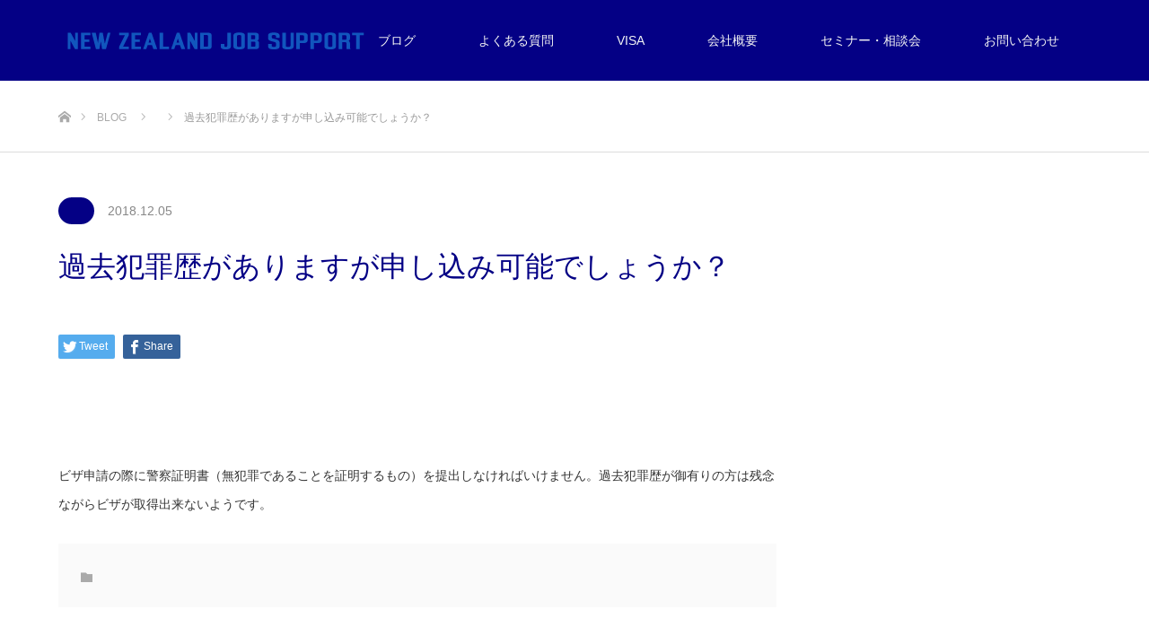

--- FILE ---
content_type: text/html; charset=UTF-8
request_url: http://nzjobsupport.com/sp_faq/%E9%81%8E%E5%8E%BB%E7%8A%AF%E7%BD%AA%E6%AD%B4%E3%81%8C%E3%81%82%E3%82%8A%E3%81%BE%E3%81%99%E3%81%8C%E7%94%B3%E3%81%97%E8%BE%BC%E3%81%BF%E5%8F%AF%E8%83%BD%E3%81%A7%E3%81%97%E3%82%87%E3%81%86%E3%81%8B/
body_size: 10404
content:
<!DOCTYPE html>
<html class="pc" lang="ja">
<head>
<meta charset="UTF-8">
<!--[if IE]><meta http-equiv="X-UA-Compatible" content="IE=edge"><![endif]-->
<meta name="viewport" content="width=device-width">
<title>過去犯罪歴がありますが申し込み可能でしょうか？ | ニュージーランド就職サポート</title>
<meta name="description" content="ビザ申請の際に警察証明書（無犯罪であることを証明するもの）を提出しなければいけません。過去犯罪歴が御有りの⽅は残念ながらビザが取得出来ないようです。">
<link rel="pingback" href="http://nzjobsupport.com/xmlrpc.php">
<meta name='robots' content='max-image-preview:large' />
<link rel="alternate" type="application/rss+xml" title="ニュージーランド就職サポート &raquo; フィード" href="http://nzjobsupport.com/feed/" />
<link rel="alternate" type="application/rss+xml" title="ニュージーランド就職サポート &raquo; コメントフィード" href="http://nzjobsupport.com/comments/feed/" />
<script type="text/javascript">
window._wpemojiSettings = {"baseUrl":"https:\/\/s.w.org\/images\/core\/emoji\/14.0.0\/72x72\/","ext":".png","svgUrl":"https:\/\/s.w.org\/images\/core\/emoji\/14.0.0\/svg\/","svgExt":".svg","source":{"concatemoji":"http:\/\/nzjobsupport.com\/wp-includes\/js\/wp-emoji-release.min.js?ver=6.3.7"}};
/*! This file is auto-generated */
!function(i,n){var o,s,e;function c(e){try{var t={supportTests:e,timestamp:(new Date).valueOf()};sessionStorage.setItem(o,JSON.stringify(t))}catch(e){}}function p(e,t,n){e.clearRect(0,0,e.canvas.width,e.canvas.height),e.fillText(t,0,0);var t=new Uint32Array(e.getImageData(0,0,e.canvas.width,e.canvas.height).data),r=(e.clearRect(0,0,e.canvas.width,e.canvas.height),e.fillText(n,0,0),new Uint32Array(e.getImageData(0,0,e.canvas.width,e.canvas.height).data));return t.every(function(e,t){return e===r[t]})}function u(e,t,n){switch(t){case"flag":return n(e,"\ud83c\udff3\ufe0f\u200d\u26a7\ufe0f","\ud83c\udff3\ufe0f\u200b\u26a7\ufe0f")?!1:!n(e,"\ud83c\uddfa\ud83c\uddf3","\ud83c\uddfa\u200b\ud83c\uddf3")&&!n(e,"\ud83c\udff4\udb40\udc67\udb40\udc62\udb40\udc65\udb40\udc6e\udb40\udc67\udb40\udc7f","\ud83c\udff4\u200b\udb40\udc67\u200b\udb40\udc62\u200b\udb40\udc65\u200b\udb40\udc6e\u200b\udb40\udc67\u200b\udb40\udc7f");case"emoji":return!n(e,"\ud83e\udef1\ud83c\udffb\u200d\ud83e\udef2\ud83c\udfff","\ud83e\udef1\ud83c\udffb\u200b\ud83e\udef2\ud83c\udfff")}return!1}function f(e,t,n){var r="undefined"!=typeof WorkerGlobalScope&&self instanceof WorkerGlobalScope?new OffscreenCanvas(300,150):i.createElement("canvas"),a=r.getContext("2d",{willReadFrequently:!0}),o=(a.textBaseline="top",a.font="600 32px Arial",{});return e.forEach(function(e){o[e]=t(a,e,n)}),o}function t(e){var t=i.createElement("script");t.src=e,t.defer=!0,i.head.appendChild(t)}"undefined"!=typeof Promise&&(o="wpEmojiSettingsSupports",s=["flag","emoji"],n.supports={everything:!0,everythingExceptFlag:!0},e=new Promise(function(e){i.addEventListener("DOMContentLoaded",e,{once:!0})}),new Promise(function(t){var n=function(){try{var e=JSON.parse(sessionStorage.getItem(o));if("object"==typeof e&&"number"==typeof e.timestamp&&(new Date).valueOf()<e.timestamp+604800&&"object"==typeof e.supportTests)return e.supportTests}catch(e){}return null}();if(!n){if("undefined"!=typeof Worker&&"undefined"!=typeof OffscreenCanvas&&"undefined"!=typeof URL&&URL.createObjectURL&&"undefined"!=typeof Blob)try{var e="postMessage("+f.toString()+"("+[JSON.stringify(s),u.toString(),p.toString()].join(",")+"));",r=new Blob([e],{type:"text/javascript"}),a=new Worker(URL.createObjectURL(r),{name:"wpTestEmojiSupports"});return void(a.onmessage=function(e){c(n=e.data),a.terminate(),t(n)})}catch(e){}c(n=f(s,u,p))}t(n)}).then(function(e){for(var t in e)n.supports[t]=e[t],n.supports.everything=n.supports.everything&&n.supports[t],"flag"!==t&&(n.supports.everythingExceptFlag=n.supports.everythingExceptFlag&&n.supports[t]);n.supports.everythingExceptFlag=n.supports.everythingExceptFlag&&!n.supports.flag,n.DOMReady=!1,n.readyCallback=function(){n.DOMReady=!0}}).then(function(){return e}).then(function(){var e;n.supports.everything||(n.readyCallback(),(e=n.source||{}).concatemoji?t(e.concatemoji):e.wpemoji&&e.twemoji&&(t(e.twemoji),t(e.wpemoji)))}))}((window,document),window._wpemojiSettings);
</script>
<style type="text/css">
img.wp-smiley,
img.emoji {
	display: inline !important;
	border: none !important;
	box-shadow: none !important;
	height: 1em !important;
	width: 1em !important;
	margin: 0 0.07em !important;
	vertical-align: -0.1em !important;
	background: none !important;
	padding: 0 !important;
}
</style>
	<link rel='stylesheet' id='style-css' href='http://nzjobsupport.com/wp-content/themes/source_tcd045/style.css?ver=1.4.1' type='text/css' media='all' />
<link rel='stylesheet' id='wp-block-library-css' href='http://nzjobsupport.com/wp-includes/css/dist/block-library/style.min.css?ver=6.3.7' type='text/css' media='all' />
<style id='classic-theme-styles-inline-css' type='text/css'>
/*! This file is auto-generated */
.wp-block-button__link{color:#fff;background-color:#32373c;border-radius:9999px;box-shadow:none;text-decoration:none;padding:calc(.667em + 2px) calc(1.333em + 2px);font-size:1.125em}.wp-block-file__button{background:#32373c;color:#fff;text-decoration:none}
</style>
<style id='global-styles-inline-css' type='text/css'>
body{--wp--preset--color--black: #000000;--wp--preset--color--cyan-bluish-gray: #abb8c3;--wp--preset--color--white: #ffffff;--wp--preset--color--pale-pink: #f78da7;--wp--preset--color--vivid-red: #cf2e2e;--wp--preset--color--luminous-vivid-orange: #ff6900;--wp--preset--color--luminous-vivid-amber: #fcb900;--wp--preset--color--light-green-cyan: #7bdcb5;--wp--preset--color--vivid-green-cyan: #00d084;--wp--preset--color--pale-cyan-blue: #8ed1fc;--wp--preset--color--vivid-cyan-blue: #0693e3;--wp--preset--color--vivid-purple: #9b51e0;--wp--preset--gradient--vivid-cyan-blue-to-vivid-purple: linear-gradient(135deg,rgba(6,147,227,1) 0%,rgb(155,81,224) 100%);--wp--preset--gradient--light-green-cyan-to-vivid-green-cyan: linear-gradient(135deg,rgb(122,220,180) 0%,rgb(0,208,130) 100%);--wp--preset--gradient--luminous-vivid-amber-to-luminous-vivid-orange: linear-gradient(135deg,rgba(252,185,0,1) 0%,rgba(255,105,0,1) 100%);--wp--preset--gradient--luminous-vivid-orange-to-vivid-red: linear-gradient(135deg,rgba(255,105,0,1) 0%,rgb(207,46,46) 100%);--wp--preset--gradient--very-light-gray-to-cyan-bluish-gray: linear-gradient(135deg,rgb(238,238,238) 0%,rgb(169,184,195) 100%);--wp--preset--gradient--cool-to-warm-spectrum: linear-gradient(135deg,rgb(74,234,220) 0%,rgb(151,120,209) 20%,rgb(207,42,186) 40%,rgb(238,44,130) 60%,rgb(251,105,98) 80%,rgb(254,248,76) 100%);--wp--preset--gradient--blush-light-purple: linear-gradient(135deg,rgb(255,206,236) 0%,rgb(152,150,240) 100%);--wp--preset--gradient--blush-bordeaux: linear-gradient(135deg,rgb(254,205,165) 0%,rgb(254,45,45) 50%,rgb(107,0,62) 100%);--wp--preset--gradient--luminous-dusk: linear-gradient(135deg,rgb(255,203,112) 0%,rgb(199,81,192) 50%,rgb(65,88,208) 100%);--wp--preset--gradient--pale-ocean: linear-gradient(135deg,rgb(255,245,203) 0%,rgb(182,227,212) 50%,rgb(51,167,181) 100%);--wp--preset--gradient--electric-grass: linear-gradient(135deg,rgb(202,248,128) 0%,rgb(113,206,126) 100%);--wp--preset--gradient--midnight: linear-gradient(135deg,rgb(2,3,129) 0%,rgb(40,116,252) 100%);--wp--preset--font-size--small: 13px;--wp--preset--font-size--medium: 20px;--wp--preset--font-size--large: 36px;--wp--preset--font-size--x-large: 42px;--wp--preset--spacing--20: 0.44rem;--wp--preset--spacing--30: 0.67rem;--wp--preset--spacing--40: 1rem;--wp--preset--spacing--50: 1.5rem;--wp--preset--spacing--60: 2.25rem;--wp--preset--spacing--70: 3.38rem;--wp--preset--spacing--80: 5.06rem;--wp--preset--shadow--natural: 6px 6px 9px rgba(0, 0, 0, 0.2);--wp--preset--shadow--deep: 12px 12px 50px rgba(0, 0, 0, 0.4);--wp--preset--shadow--sharp: 6px 6px 0px rgba(0, 0, 0, 0.2);--wp--preset--shadow--outlined: 6px 6px 0px -3px rgba(255, 255, 255, 1), 6px 6px rgba(0, 0, 0, 1);--wp--preset--shadow--crisp: 6px 6px 0px rgba(0, 0, 0, 1);}:where(.is-layout-flex){gap: 0.5em;}:where(.is-layout-grid){gap: 0.5em;}body .is-layout-flow > .alignleft{float: left;margin-inline-start: 0;margin-inline-end: 2em;}body .is-layout-flow > .alignright{float: right;margin-inline-start: 2em;margin-inline-end: 0;}body .is-layout-flow > .aligncenter{margin-left: auto !important;margin-right: auto !important;}body .is-layout-constrained > .alignleft{float: left;margin-inline-start: 0;margin-inline-end: 2em;}body .is-layout-constrained > .alignright{float: right;margin-inline-start: 2em;margin-inline-end: 0;}body .is-layout-constrained > .aligncenter{margin-left: auto !important;margin-right: auto !important;}body .is-layout-constrained > :where(:not(.alignleft):not(.alignright):not(.alignfull)){max-width: var(--wp--style--global--content-size);margin-left: auto !important;margin-right: auto !important;}body .is-layout-constrained > .alignwide{max-width: var(--wp--style--global--wide-size);}body .is-layout-flex{display: flex;}body .is-layout-flex{flex-wrap: wrap;align-items: center;}body .is-layout-flex > *{margin: 0;}body .is-layout-grid{display: grid;}body .is-layout-grid > *{margin: 0;}:where(.wp-block-columns.is-layout-flex){gap: 2em;}:where(.wp-block-columns.is-layout-grid){gap: 2em;}:where(.wp-block-post-template.is-layout-flex){gap: 1.25em;}:where(.wp-block-post-template.is-layout-grid){gap: 1.25em;}.has-black-color{color: var(--wp--preset--color--black) !important;}.has-cyan-bluish-gray-color{color: var(--wp--preset--color--cyan-bluish-gray) !important;}.has-white-color{color: var(--wp--preset--color--white) !important;}.has-pale-pink-color{color: var(--wp--preset--color--pale-pink) !important;}.has-vivid-red-color{color: var(--wp--preset--color--vivid-red) !important;}.has-luminous-vivid-orange-color{color: var(--wp--preset--color--luminous-vivid-orange) !important;}.has-luminous-vivid-amber-color{color: var(--wp--preset--color--luminous-vivid-amber) !important;}.has-light-green-cyan-color{color: var(--wp--preset--color--light-green-cyan) !important;}.has-vivid-green-cyan-color{color: var(--wp--preset--color--vivid-green-cyan) !important;}.has-pale-cyan-blue-color{color: var(--wp--preset--color--pale-cyan-blue) !important;}.has-vivid-cyan-blue-color{color: var(--wp--preset--color--vivid-cyan-blue) !important;}.has-vivid-purple-color{color: var(--wp--preset--color--vivid-purple) !important;}.has-black-background-color{background-color: var(--wp--preset--color--black) !important;}.has-cyan-bluish-gray-background-color{background-color: var(--wp--preset--color--cyan-bluish-gray) !important;}.has-white-background-color{background-color: var(--wp--preset--color--white) !important;}.has-pale-pink-background-color{background-color: var(--wp--preset--color--pale-pink) !important;}.has-vivid-red-background-color{background-color: var(--wp--preset--color--vivid-red) !important;}.has-luminous-vivid-orange-background-color{background-color: var(--wp--preset--color--luminous-vivid-orange) !important;}.has-luminous-vivid-amber-background-color{background-color: var(--wp--preset--color--luminous-vivid-amber) !important;}.has-light-green-cyan-background-color{background-color: var(--wp--preset--color--light-green-cyan) !important;}.has-vivid-green-cyan-background-color{background-color: var(--wp--preset--color--vivid-green-cyan) !important;}.has-pale-cyan-blue-background-color{background-color: var(--wp--preset--color--pale-cyan-blue) !important;}.has-vivid-cyan-blue-background-color{background-color: var(--wp--preset--color--vivid-cyan-blue) !important;}.has-vivid-purple-background-color{background-color: var(--wp--preset--color--vivid-purple) !important;}.has-black-border-color{border-color: var(--wp--preset--color--black) !important;}.has-cyan-bluish-gray-border-color{border-color: var(--wp--preset--color--cyan-bluish-gray) !important;}.has-white-border-color{border-color: var(--wp--preset--color--white) !important;}.has-pale-pink-border-color{border-color: var(--wp--preset--color--pale-pink) !important;}.has-vivid-red-border-color{border-color: var(--wp--preset--color--vivid-red) !important;}.has-luminous-vivid-orange-border-color{border-color: var(--wp--preset--color--luminous-vivid-orange) !important;}.has-luminous-vivid-amber-border-color{border-color: var(--wp--preset--color--luminous-vivid-amber) !important;}.has-light-green-cyan-border-color{border-color: var(--wp--preset--color--light-green-cyan) !important;}.has-vivid-green-cyan-border-color{border-color: var(--wp--preset--color--vivid-green-cyan) !important;}.has-pale-cyan-blue-border-color{border-color: var(--wp--preset--color--pale-cyan-blue) !important;}.has-vivid-cyan-blue-border-color{border-color: var(--wp--preset--color--vivid-cyan-blue) !important;}.has-vivid-purple-border-color{border-color: var(--wp--preset--color--vivid-purple) !important;}.has-vivid-cyan-blue-to-vivid-purple-gradient-background{background: var(--wp--preset--gradient--vivid-cyan-blue-to-vivid-purple) !important;}.has-light-green-cyan-to-vivid-green-cyan-gradient-background{background: var(--wp--preset--gradient--light-green-cyan-to-vivid-green-cyan) !important;}.has-luminous-vivid-amber-to-luminous-vivid-orange-gradient-background{background: var(--wp--preset--gradient--luminous-vivid-amber-to-luminous-vivid-orange) !important;}.has-luminous-vivid-orange-to-vivid-red-gradient-background{background: var(--wp--preset--gradient--luminous-vivid-orange-to-vivid-red) !important;}.has-very-light-gray-to-cyan-bluish-gray-gradient-background{background: var(--wp--preset--gradient--very-light-gray-to-cyan-bluish-gray) !important;}.has-cool-to-warm-spectrum-gradient-background{background: var(--wp--preset--gradient--cool-to-warm-spectrum) !important;}.has-blush-light-purple-gradient-background{background: var(--wp--preset--gradient--blush-light-purple) !important;}.has-blush-bordeaux-gradient-background{background: var(--wp--preset--gradient--blush-bordeaux) !important;}.has-luminous-dusk-gradient-background{background: var(--wp--preset--gradient--luminous-dusk) !important;}.has-pale-ocean-gradient-background{background: var(--wp--preset--gradient--pale-ocean) !important;}.has-electric-grass-gradient-background{background: var(--wp--preset--gradient--electric-grass) !important;}.has-midnight-gradient-background{background: var(--wp--preset--gradient--midnight) !important;}.has-small-font-size{font-size: var(--wp--preset--font-size--small) !important;}.has-medium-font-size{font-size: var(--wp--preset--font-size--medium) !important;}.has-large-font-size{font-size: var(--wp--preset--font-size--large) !important;}.has-x-large-font-size{font-size: var(--wp--preset--font-size--x-large) !important;}
.wp-block-navigation a:where(:not(.wp-element-button)){color: inherit;}
:where(.wp-block-post-template.is-layout-flex){gap: 1.25em;}:where(.wp-block-post-template.is-layout-grid){gap: 1.25em;}
:where(.wp-block-columns.is-layout-flex){gap: 2em;}:where(.wp-block-columns.is-layout-grid){gap: 2em;}
.wp-block-pullquote{font-size: 1.5em;line-height: 1.6;}
</style>
<link rel='stylesheet' id='contact-form-7-css' href='http://nzjobsupport.com/wp-content/plugins/contact-form-7/includes/css/styles.css?ver=5.0.5' type='text/css' media='all' />
<link rel='stylesheet' id='mfcf7_zl_button_style-css' href='http://nzjobsupport.com/wp-content/plugins/multiline-files-for-contact-form-7/css/style.css?ver=6.3.7' type='text/css' media='all' />
<link rel='stylesheet' id='accordioncssfree-css' href='http://nzjobsupport.com/wp-content/plugins/sp-faq/css/jquery.accordion.css?ver=3.2.6' type='text/css' media='all' />
<link rel='stylesheet' id='wpsm_test_b_bootstrap-front-css' href='http://nzjobsupport.com/wp-content/plugins/testimonial-builder/assets/css/bootstrap-front.css?ver=6.3.7' type='text/css' media='all' />
<link rel='stylesheet' id='wpsm_test_b_style-1-css' href='http://nzjobsupport.com/wp-content/plugins/testimonial-builder/assets/css/style-1.css?ver=6.3.7' type='text/css' media='all' />
<link rel='stylesheet' id='wpsm_test_b_style-2-css' href='http://nzjobsupport.com/wp-content/plugins/testimonial-builder/assets/css/style-2.css?ver=6.3.7' type='text/css' media='all' />
<link rel='stylesheet' id='tfree-slick-css' href='http://nzjobsupport.com/wp-content/plugins/testimonial-free/public/assets/css/slick.css?ver=2.2.18' type='text/css' media='all' />
<link rel='stylesheet' id='tfree-font-awesome-css' href='http://nzjobsupport.com/wp-content/plugins/testimonial-free/public/assets/css/font-awesome.min.css?ver=2.2.18' type='text/css' media='all' />
<link rel='stylesheet' id='tfree-deprecated-style-css' href='http://nzjobsupport.com/wp-content/plugins/testimonial-free/public/assets/css/deprecated-style.css?ver=2.2.18' type='text/css' media='all' />
<link rel='stylesheet' id='tfree-style-css' href='http://nzjobsupport.com/wp-content/plugins/testimonial-free/public/assets/css/style.css?ver=2.2.18' type='text/css' media='all' />
<link rel='stylesheet' id='tss-css' href='http://nzjobsupport.com/wp-content/plugins/testimonial-slider-and-showcase/assets/css/testimonial-slider.css?ver=1768967087' type='text/css' media='all' />
<script type='text/javascript' src='http://nzjobsupport.com/wp-includes/js/jquery/jquery.min.js?ver=3.7.0' id='jquery-core-js'></script>
<script type='text/javascript' src='http://nzjobsupport.com/wp-includes/js/jquery/jquery-migrate.min.js?ver=3.4.1' id='jquery-migrate-js'></script>
<script type='text/javascript' src='http://nzjobsupport.com/wp-content/plugins/multiline-files-for-contact-form-7/js/zl-multine-files.js?ver=6.3.7' id='mfcf7_zl_multiline_files_script-js'></script>
<script type='text/javascript' src='http://nzjobsupport.com/wp-content/plugins/sp-faq/js/jquery.accordion.js?ver=3.2.6' id='accordionjsfree-js'></script>
<link rel="https://api.w.org/" href="http://nzjobsupport.com/wp-json/" /><link rel="canonical" href="http://nzjobsupport.com/sp_faq/%e9%81%8e%e5%8e%bb%e7%8a%af%e7%bd%aa%e6%ad%b4%e3%81%8c%e3%81%82%e3%82%8a%e3%81%be%e3%81%99%e3%81%8c%e7%94%b3%e3%81%97%e8%be%bc%e3%81%bf%e5%8f%af%e8%83%bd%e3%81%a7%e3%81%97%e3%82%87%e3%81%86%e3%81%8b/" />
<link rel='shortlink' href='http://nzjobsupport.com/?p=826' />
<link rel="alternate" type="application/json+oembed" href="http://nzjobsupport.com/wp-json/oembed/1.0/embed?url=http%3A%2F%2Fnzjobsupport.com%2Fsp_faq%2F%25e9%2581%258e%25e5%258e%25bb%25e7%258a%25af%25e7%25bd%25aa%25e6%25ad%25b4%25e3%2581%258c%25e3%2581%2582%25e3%2582%258a%25e3%2581%25be%25e3%2581%2599%25e3%2581%258c%25e7%2594%25b3%25e3%2581%2597%25e8%25be%25bc%25e3%2581%25bf%25e5%258f%25af%25e8%2583%25bd%25e3%2581%25a7%25e3%2581%2597%25e3%2582%2587%25e3%2581%2586%25e3%2581%258b%2F" />
<link rel="alternate" type="text/xml+oembed" href="http://nzjobsupport.com/wp-json/oembed/1.0/embed?url=http%3A%2F%2Fnzjobsupport.com%2Fsp_faq%2F%25e9%2581%258e%25e5%258e%25bb%25e7%258a%25af%25e7%25bd%25aa%25e6%25ad%25b4%25e3%2581%258c%25e3%2581%2582%25e3%2582%258a%25e3%2581%25be%25e3%2581%2599%25e3%2581%258c%25e7%2594%25b3%25e3%2581%2597%25e8%25be%25bc%25e3%2581%25bf%25e5%258f%25af%25e8%2583%25bd%25e3%2581%25a7%25e3%2581%2597%25e3%2582%2587%25e3%2581%2586%25e3%2581%258b%2F&#038;format=xml" />

<link rel="stylesheet" href="http://nzjobsupport.com/wp-content/themes/source_tcd045/css/design-plus.css?ver=1.4.1">
<link rel="stylesheet" href="http://nzjobsupport.com/wp-content/themes/source_tcd045/css/sns-botton.css?ver=1.4.1">
<link rel="stylesheet" media="screen" href="http://nzjobsupport.com/wp-content/themes/source_tcd045/css/responsive.css?ver=1.4.1">
<link rel="stylesheet" media="screen" href="http://nzjobsupport.com/wp-content/themes/source_tcd045/css/footer-bar.css?ver=1.4.1">

<script src="http://nzjobsupport.com/wp-content/themes/source_tcd045/js/jquery.easing.1.3.js?ver=1.4.1"></script>
<script src="http://nzjobsupport.com/wp-content/themes/source_tcd045/js/jscript.js?ver=1.4.1"></script>
<script src="http://nzjobsupport.com/wp-content/themes/source_tcd045/js/footer-bar.js?ver=1.4.1"></script>
<script src="http://nzjobsupport.com/wp-content/themes/source_tcd045/js/comment.js?ver=1.4.1"></script>
<script src="http://nzjobsupport.com/wp-content/themes/source_tcd045/js/header_fix.js?ver=1.4.1"></script>

<style type="text/css">

body, input, textarea { font-family: Arial, "ヒラギノ角ゴ ProN W3", "Hiragino Kaku Gothic ProN", "メイリオ", Meiryo, sans-serif; }

.rich_font { font-family: "Hiragino Sans", "ヒラギノ角ゴ ProN", "Hiragino Kaku Gothic ProN", "游ゴシック", YuGothic, "メイリオ", Meiryo, sans-serif; font-weight: 100; }



body { font-size:14px; }


#footer_top .logo { font-size:21px; }

#post_title { font-size:32px; }
.post_content { font-size:14px; }

#related_post li a.image, .styled_post_list1 .image, .work_list_widget .image, .work_list .box .image, .blog_list .box .image {
  overflow: hidden;
}
#related_post li a.image img, .styled_post_list1 .image img, .work_list_widget .image img, .work_list .box .image img, .blog_list .box .image img {
  -webkit-transition: all 0.75s ease; -moz-transition: all 0.75s ease; transition: all 0.75s ease;
  -webkit-transform: scale(1); -moz-transform: scale(1); -ms-transform: scale(1); -o-transform: scale(1); transform: scale(1);
  -webkit-backface-visibility:hidden; backface-visibility:hidden;
}
#related_post li a.image:hover img, .styled_post_list1 .image:hover img, .work_list_widget .image:hover img, .work_list .box .image:hover img, .blog_list .box .image:hover img {
  -webkit-transform: scale(1.2); -moz-transform: scale(1.2); -ms-transform: scale(1.2); -o-transform: scale(1.2); transform: scale(1.2);
}
.index_archive_link, #work_navigation a, .page_navi p.back a
  { background-color:#BBBBBB; }

#header, .pc #global_menu ul ul a, #footer_bottom, .mobile #copyright, .mobile .home #header
  { background-color:#040085; }

.header_fix #header, .pc .header_fix #global_menu ul ul a, .mobile .header_fix #header
  { background-color:rgba(4,0,133,0.7); }

#header a, mobile a.menu_button:before
  { color:#F5F5F5; }

#footer_top, #footer_top a, #footer_bottom, #footer_bottom a
  { color:#FFFFFF; }

.pc #global_menu ul ul li.menu-item-has-children > a:before
  { border-color:transparent transparent transparent #F5F5F5; }

.pc #global_menu ul ul a:hover
  { color:#fff; }

.pc #global_menu ul ul li.menu-item-has-children > a:hover:before
  { border-color:transparent transparent transparent #fff; }

#post_title, #page_header .headline, #work_category_list .current_category .name, #work_footer_data .link, .blog_list .box .title a:hover, #footer_menu a:hover, #related_post li .title a:hover, .side_widget .styled_post_list1 .title:hover, .pc .home #global_menu li.current-menu-item > a, .pc .home #global_menu > ul > li > a:hover
  { color:#040085; }

a:hover, .pc #header .logo a:hover, #comment_header ul li a:hover, .pc #global_menu > ul > li.active > a, .pc #global_menu li.current-menu-item > a, .pc #global_menu > ul > li > a:hover, #header_logo .logo a:hover, #bread_crumb li.home a:hover:before, #bread_crumb li a:hover, .color_headline, #footer_bottom a:hover, .pc .home.header_fix #global_menu li.current-menu-item > a, .pc .home.header_fix #global_menu > ul > li > a:hover
  { color:#000000; }

#return_top a:hover, .next_page_link a:hover, .collapse_category_list li a:hover .count, .slick-arrow:hover, .page_navi a:hover, .page_navi p.back a:hover,
  #wp-calendar td a:hover, #wp-calendar #prev a:hover, #wp-calendar #next a:hover, .widget_search #search-btn input:hover, .widget_search #searchsubmit:hover, .side_widget.google_search #searchsubmit:hover,
    #submit_comment:hover, #comment_header ul li a:hover, #comment_header ul li.comment_switch_active a, #comment_header #comment_closed p, #post_pagination a:hover,
      #header_slider .slick-dots button:hover::before, #header_slider .slick-dots .slick-active button::before,
        .work_list .box .title a:hover, #work_navigation a:hover, #work_side_content a:hover, #work_button a:hover, #blog_list .category a:hover, #post_meta_top .category a:hover, .box_list .link_button:hover
          { background-color:#040085 !important; }

#footer_top, .pc #global_menu ul ul a:hover, .news_list .category a:hover, .work_list .category a:hover, .blog_list .category a:hover, #related_post .headline, #comment_headline, .side_headline,
  .mobile a.menu_button:hover, .mobile #global_menu li a:hover, .index_archive_link:hover, .mobile #footer_social_link
    { background-color:#000000 !important; }

#comment_textarea textarea:focus, #guest_info input:focus, #comment_header ul li a:hover, #comment_header ul li.comment_switch_active a, #comment_header #comment_closed p, .page_navi a:hover, .page_navi p.back a:hover
  { border-color:#040085; }

#comment_header ul li.comment_switch_active a:after, #comment_header #comment_closed p:after
  { border-color:#040085 transparent transparent transparent; }

.collapse_category_list li a:before
  { border-color: transparent transparent transparent #000000; }

@media screen and (min-width:600px) {
  #header_slider_nav .slick-current .label { background-color:#040085 !important; }
}

.post_content a, .post_content a:hover { color:#040085; }

#site_loader_spinner { border:4px solid rgba(4,0,133,0.2); border-top-color:#040085; }

/* Footer bar */



</style>


<style type="text/css"></style></head>
<body id="body" class="sp_faq-template-default single single-sp_faq postid-826 fix_top mobile_header_fix">

<div id="site_loader_overlay">
 <div id="site_loader_spinner"></div>
</div>
<div id="site_wrap">

 <div id="header">
  <div id="header_inner" class="clearfix">
   <div id="logo_image">
 <h1 class="logo">
  <a href="http://nzjobsupport.com/" title="ニュージーランド就職サポート">
      <img class="pc_logo_image" src="http://nzjobsupport.com/wp-content/uploads/2018/12/newzea-2.png?1768967087" alt="ニュージーランド就職サポート" title="ニュージーランド就職サポート" />
         <img class="mobile_logo_image" src="http://nzjobsupport.com/wp-content/uploads/2018/12/newzea-2.png?1768967087" alt="ニュージーランド就職サポート" title="ニュージーランド就職サポート" />
     </a>
 </h1>
</div>
      <div id="global_menu">
    <ul id="menu-%e3%83%88%e3%83%83%e3%83%97" class="menu"><li id="menu-item-936" class="menu-item menu-item-type-post_type menu-item-object-page current_page_parent menu-item-936"><a href="http://nzjobsupport.com/%e3%83%96%e3%83%ad%e3%82%b0%e8%a8%98%e4%ba%8b/">ブログ</a></li>
<li id="menu-item-812" class="menu-item menu-item-type-post_type menu-item-object-page menu-item-812"><a href="http://nzjobsupport.com/%e3%82%88%e3%81%8f%e3%81%82%e3%82%8b%e8%b3%aa%e5%95%8f/">よくある質問</a></li>
<li id="menu-item-950" class="menu-item menu-item-type-post_type menu-item-object-page menu-item-950"><a href="http://nzjobsupport.com/%e3%83%93%e3%82%b6%e3%82%a2%e3%83%89%e3%83%90%e3%82%a4%e3%82%b6%e3%83%bc%e3%81%b8%e3%81%ae%e7%9b%b8%e8%ab%87/">VISA</a></li>
<li id="menu-item-803" class="menu-item menu-item-type-post_type menu-item-object-page menu-item-803"><a href="http://nzjobsupport.com/%e4%bc%9a%e7%a4%be%e6%a6%82%e8%a6%81/">会社概要</a></li>
<li id="menu-item-1290" class="menu-item menu-item-type-post_type menu-item-object-page menu-item-1290"><a href="http://nzjobsupport.com/%e7%9b%b8%e8%ab%87%e4%bc%9a/">セミナー・相談会</a></li>
<li id="menu-item-956" class="menu-item menu-item-type-post_type menu-item-object-page menu-item-956"><a href="http://nzjobsupport.com/%e3%81%8a%e5%95%8f%e3%81%84%e5%90%88%e3%82%8f%e3%81%9b/">お問い合わせ</a></li>
</ul>   </div>
   <a href="#" class="menu_button"><span>menu</span></a>
     </div>
 </div><!-- END #header -->


 <div id="top">

  
 </div><!-- END #top -->

 <div id="main_contents" class="clearfix">

<div id="bread_crumb">

<ul class="clearfix">
 <li itemscope="itemscope" itemtype="http://data-vocabulary.org/Breadcrumb" class="home"><a itemprop="url" href="http://nzjobsupport.com/"><span itemprop="title">ホーム</span></a></li>
 <li itemscope="itemscope" itemtype="http://data-vocabulary.org/Breadcrumb"><a itemprop="url" href="http://nzjobsupport.com/%e3%83%96%e3%83%ad%e3%82%b0%e8%a8%98%e4%ba%8b/"><span itemprop="title">BLOG</span></a></li>
 <li itemscope="itemscope" itemtype="http://data-vocabulary.org/Breadcrumb">
   </li>
 <li class="last">過去犯罪歴がありますが申し込み可能でしょうか？</li>
</ul>

</div>

<div id="main_col" class="clearfix">

  <ul id="post_meta_top" class="clearfix">
  <li class="category"><a style="background:#040085;" href=""></a></li>  <li class="date"><time class="entry-date updated" datetime="2018-12-05T12:16:01+09:00">2018.12.05</time></li> </ul>
 
 <h2 id="post_title" class="rich_font">過去犯罪歴がありますが申し込み可能でしょうか？</h2>

 <div id="left_col">

  
  <div id="article">

   
   
      <div class="single_share clearfix" id="single_share_top">
    <div class="share-type1 share-top">
 
	<div class="sns mt10">
		<ul class="type1 clearfix">
			<li class="twitter">
				<a href="http://twitter.com/share?text=%E9%81%8E%E5%8E%BB%E7%8A%AF%E7%BD%AA%E6%AD%B4%E3%81%8C%E3%81%82%E3%82%8A%E3%81%BE%E3%81%99%E3%81%8C%E7%94%B3%E3%81%97%E8%BE%BC%E3%81%BF%E5%8F%AF%E8%83%BD%E3%81%A7%E3%81%97%E3%82%87%E3%81%86%E3%81%8B%EF%BC%9F&url=http%3A%2F%2Fnzjobsupport.com%2Fsp_faq%2F%25e9%2581%258e%25e5%258e%25bb%25e7%258a%25af%25e7%25bd%25aa%25e6%25ad%25b4%25e3%2581%258c%25e3%2581%2582%25e3%2582%258a%25e3%2581%25be%25e3%2581%2599%25e3%2581%258c%25e7%2594%25b3%25e3%2581%2597%25e8%25be%25bc%25e3%2581%25bf%25e5%258f%25af%25e8%2583%25bd%25e3%2581%25a7%25e3%2581%2597%25e3%2582%2587%25e3%2581%2586%25e3%2581%258b%2F&via=&tw_p=tweetbutton&related=" onclick="javascript:window.open(this.href, '', 'menubar=no,toolbar=no,resizable=yes,scrollbars=yes,height=400,width=600');return false;"><i class="icon-twitter"></i><span class="ttl">Tweet</span><span class="share-count"></span></a>
			</li>
			<li class="facebook">
				<a href="//www.facebook.com/sharer/sharer.php?u=http://nzjobsupport.com/sp_faq/%e9%81%8e%e5%8e%bb%e7%8a%af%e7%bd%aa%e6%ad%b4%e3%81%8c%e3%81%82%e3%82%8a%e3%81%be%e3%81%99%e3%81%8c%e7%94%b3%e3%81%97%e8%be%bc%e3%81%bf%e5%8f%af%e8%83%bd%e3%81%a7%e3%81%97%e3%82%87%e3%81%86%e3%81%8b/&amp;t=%E9%81%8E%E5%8E%BB%E7%8A%AF%E7%BD%AA%E6%AD%B4%E3%81%8C%E3%81%82%E3%82%8A%E3%81%BE%E3%81%99%E3%81%8C%E7%94%B3%E3%81%97%E8%BE%BC%E3%81%BF%E5%8F%AF%E8%83%BD%E3%81%A7%E3%81%97%E3%82%87%E3%81%86%E3%81%8B%EF%BC%9F" class="facebook-btn-icon-link" target="blank" rel="nofollow"><i class="icon-facebook"></i><span class="ttl">Share</span><span class="share-count"></span></a>
			</li>
		</ul>
	</div>
</div>
   </div>
   
      <div id="single_banner_area_bottom" class="clearfix">
        <div class="single_banner single_banner_left">
     <script async src="//pagead2.googlesyndication.com/pagead/js/adsbygoogle.js"></script>
<!-- TCD -->
<ins class="adsbygoogle"
     style="display:block"
     data-ad-client="ca-pub-2920035583717895"
     data-ad-slot="1522628213"
     data-ad-format="auto"
     data-full-width-responsive="true"></ins>
<script>
(adsbygoogle = window.adsbygoogle || []).push({});
</script>    </div>
            <div class="single_banner single_banner_right">
     <script async src="//pagead2.googlesyndication.com/pagead/js/adsbygoogle.js"></script>
<!-- TCD -->
<ins class="adsbygoogle"
     style="display:block"
     data-ad-client="ca-pub-2920035583717895"
     data-ad-slot="1522628213"
     data-ad-format="auto"
     data-full-width-responsive="true"></ins>
<script>
(adsbygoogle = window.adsbygoogle || []).push({});
</script>    </div>
       </div><!-- END #single_banner_area_bottom -->
      
   
   <div class="post_content clearfix">
    
<!-- ninjatools_the_content_top -->
<!-- /ninjatools_the_content_top -->
<p>ビザ申請の際に警察証明書（無犯罪であることを証明するもの）を提出しなければいけません。過去犯罪歴が御有りの⽅は残念ながらビザが取得出来ないようです。</p>

<!-- ninjatools_the_content_bottom -->
<!-- /ninjatools_the_content_bottom -->
       </div>

   
      <ul id="post_meta_bottom" class="clearfix">
        <li class="post_category"></li>           </ul>
   
      <div id="previous_next_post" class="clearfix">
    <div class='prev_post'><a href='http://nzjobsupport.com/sp_faq/%e6%97%a5%e7%b3%bb%e4%bc%81%e6%a5%ad%e3%81%b8%e3%82%82%e3%82%a2%e3%83%97%e3%83%ad%e3%83%bc%e3%83%81%e3%81%97%e3%81%a6%e3%82%82%e3%82%89%e3%81%88%e3%81%be%e3%81%99%e3%81%8b%ef%bc%9f/' title='日系企業へもアプローチしてもらえますか？'><span class='title'>日系企業へもアプローチしてもらえますか？</span><span class='nav'>前の記事</span></a></div>
<div class='next_post'><a href='http://nzjobsupport.com/sp_faq/%e3%83%97%e3%83%a9%e3%82%a4%e3%83%90%e3%82%b7%e3%83%bc%e3%81%ae%e5%85%ac%e9%96%8b%e3%81%ab%e6%8a%b5%e6%8a%97%e3%81%8c%e3%81%82%e3%82%8a%e3%81%be%e3%81%99%e3%80%82/' title='プライバシーの公開に抵抗があります。'><span class='title'>プライバシーの公開に抵抗があります。</span><span class='nav'>次の記事</span></a></div>
   </div>
   
  </div><!-- END #article -->

    <div id="single_banner_area" class="clearfix">
      <div class="single_banner single_banner_left">
    <script async src="//pagead2.googlesyndication.com/pagead/js/adsbygoogle.js"></script>
<!-- TCD -->
<ins class="adsbygoogle"
     style="display:block"
     data-ad-client="ca-pub-2920035583717895"
     data-ad-slot="1522628213"
     data-ad-format="auto"
     data-full-width-responsive="true"></ins>
<script>
(adsbygoogle = window.adsbygoogle || []).push({});
</script>   </div>
          <div class="single_banner single_banner_right">
     <script async src="//pagead2.googlesyndication.com/pagead/js/adsbygoogle.js"></script>
<!-- TCD -->
<ins class="adsbygoogle"
     style="display:block"
     data-ad-client="ca-pub-2920035583717895"
     data-ad-slot="1522628213"
     data-ad-format="auto"
     data-full-width-responsive="true"></ins>
<script>
(adsbygoogle = window.adsbygoogle || []).push({});
</script>    </div>
     </div><!-- END #single_banner_area -->
    
  
    
  
 </div><!-- END #left_col -->

 
</div><!-- END #main_col -->


 </div><!-- END #main_contents -->
 
   
 <div id="footer_top">
  <div id="footer_top_inner" class="clearfix">

   
   <div id="footer_address">
    <div class="logo_area">
 <p class="logo"><a href="http://nzjobsupport.com/">ニュージーランド就職サポート</a></p>
</div>
       </div>

  </div><!-- END #footer_top_inner -->
 </div><!-- END #footer_top -->

 <div id="footer_bottom">
  <div id="footer_bottom_inner" class="clearfix">

      <ul id="footer_social_link" class="clearfix">
                <li class="rss"><a class="target_blank" href="http://nzjobsupport.com/feed/">RSS</a></li>   </ul>
   
   <p id="copyright">Copyright &copy;&nbsp; <a href="http://nzjobsupport.com/">ニュージーランド就職サポート</a></p>

   <div id="return_top">
    <a href="#body"><span>PAGE TOP</span></a>
   </div>

  </div><!-- END #footer_bottom_inner -->
 </div><!-- END #footer_bottom -->

 
</div><!-- #site_wrap -->

 <script>
 
 jQuery(document).ready(function($){

  function after_load() {
    $('#site_loader_spinner').delay(300).fadeOut(600);
    $('#site_loader_overlay').delay(600).fadeOut(900);
    $('#site_wrap').css('display', 'block');
          }

  $(window).load(function () {
    after_load();
      });

  $(function(){
    setTimeout(function(){
      if( $('#site_loader_overlay').is(':visible') ) {
        after_load();
      }
    }, 3000);
  });

 });

 </script>


<!-- ninjatools_wp_footer -->
<div class="wp_ninjatools_plugin_wp_footer">

<!-- NINJA ANALYZE -->
<script type="text/javascript">
//<![CDATA[
(function(d) {
  var sc=d.createElement("script"),
      ins=d.getElementsByTagName("script")[0];
  sc.type="text/javascript";
  sc.src=("https:"==d.location.protocol?"https://":"http://") + "code.analysis.shinobi.jp" + "/ninja_ar/NewScript?id=00055884&hash=65bec0c&zone=36";
  sc.async=true;
  ins.parentNode.insertBefore(sc, ins);
})(document);
//]]>
</script>
<!-- /NINJA ANALYZE -->


</div>
<!-- /ninjatools_wp_footer -->
<script type='text/javascript' src='http://nzjobsupport.com/wp-includes/js/comment-reply.min.js?ver=6.3.7' id='comment-reply-js'></script>
<script type='text/javascript' id='contact-form-7-js-extra'>
/* <![CDATA[ */
var wpcf7 = {"apiSettings":{"root":"http:\/\/nzjobsupport.com\/wp-json\/contact-form-7\/v1","namespace":"contact-form-7\/v1"},"recaptcha":{"messages":{"empty":"\u3042\u306a\u305f\u304c\u30ed\u30dc\u30c3\u30c8\u3067\u306f\u306a\u3044\u3053\u3068\u3092\u8a3c\u660e\u3057\u3066\u304f\u3060\u3055\u3044\u3002"}}};
/* ]]> */
</script>
<script type='text/javascript' src='http://nzjobsupport.com/wp-content/plugins/contact-form-7/includes/js/scripts.js?ver=5.0.5' id='contact-form-7-js'></script>
</body>
</html>


--- FILE ---
content_type: text/html; charset=utf-8
request_url: https://www.google.com/recaptcha/api2/aframe
body_size: 268
content:
<!DOCTYPE HTML><html><head><meta http-equiv="content-type" content="text/html; charset=UTF-8"></head><body><script nonce="YtBHf1Y6FlXVQk7ag7IeUQ">/** Anti-fraud and anti-abuse applications only. See google.com/recaptcha */ try{var clients={'sodar':'https://pagead2.googlesyndication.com/pagead/sodar?'};window.addEventListener("message",function(a){try{if(a.source===window.parent){var b=JSON.parse(a.data);var c=clients[b['id']];if(c){var d=document.createElement('img');d.src=c+b['params']+'&rc='+(localStorage.getItem("rc::a")?sessionStorage.getItem("rc::b"):"");window.document.body.appendChild(d);sessionStorage.setItem("rc::e",parseInt(sessionStorage.getItem("rc::e")||0)+1);localStorage.setItem("rc::h",'1768967090241');}}}catch(b){}});window.parent.postMessage("_grecaptcha_ready", "*");}catch(b){}</script></body></html>

--- FILE ---
content_type: text/css
request_url: http://nzjobsupport.com/wp-content/plugins/multiline-files-for-contact-form-7/css/style.css?ver=6.3.7
body_size: 743
content:
#mfcf7_zl_multifilecontainer span.wpcf7-form-control-wrap {
    padding: 6px 0px;
}
#mfcf7_zl_multifilecontainer .wpcf7-form-control-wrap a i {
    font-size: 15px;
    margin: 0px 5px;
}
/*#mfcf7_zl_add_file {
  background-color: #004834;
  color: #fff;
  padding: 12px 20px;
  border: 1px solid #eaeaea;
  border-radius: 4px;
  font-size: 13px;
  text-transform: uppercase;
  letter-spacing: 1px;
  margin-right: 10px;
  border-color: #004834;
}
#mfcf7_zl_add_file:hover {
  background-color: #000;
}*/
a.mfcf7_zl_delete_file {
    box-shadow: none !important;
}
a#mfcf7_zl_add_file {
    box-shadow: none !important;
}
div#mfcf7_zl_multifilecontainer p {
    margin-bottom: 10px;
}
div#mfcf7_zl_multifilecontainer {
    margin-top: 15px;
}
